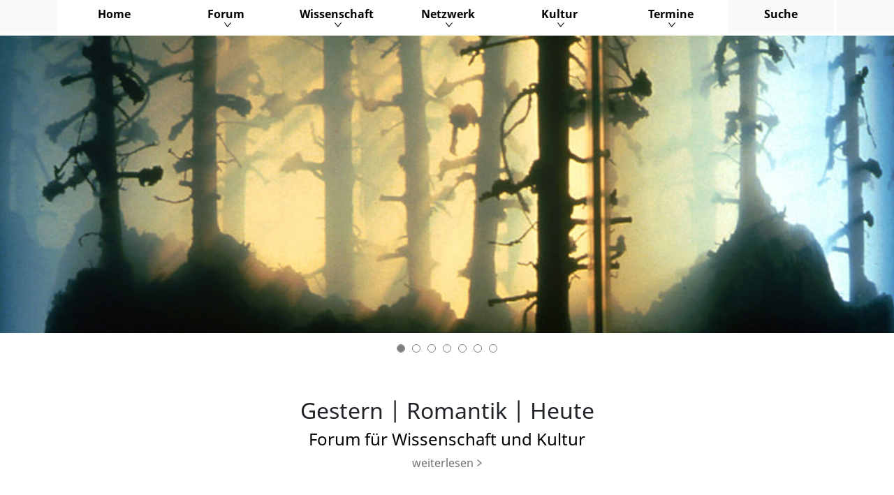

--- FILE ---
content_type: text/html; charset=utf-8
request_url: https://www.gestern-romantik-heute.uni-jena.de/index.php?cID=175
body_size: 5556
content:
<!DOCTYPE html>
<html dir="ltr" lang="de">
<head>

<meta charset="utf-8">
<!-- 
	build by werkraum-media.de

	This website is powered by TYPO3 - inspiring people to share!
	TYPO3 is a free open source Content Management Framework initially created by Kasper Skaarhoj and licensed under GNU/GPL.
	TYPO3 is copyright 1998-2026 of Kasper Skaarhoj. Extensions are copyright of their respective owners.
	Information and contribution at https://typo3.org/
-->


<link rel="icon" href="/typo3conf/ext/sitepackage/Resources/Public/Favicon/favicon.ico" type="image/vnd.microsoft.icon">

<meta http-equiv="x-ua-compatible" content="IE=edge" />
<meta name="generator" content="TYPO3 CMS" />
<meta name="viewport" content="width=device-width, initial-scale=1" />
<meta name="robots" content="index,follow" />
<meta property="og:title" content="gestern-romantik-heute.uni-jena.de" />
<meta name="twitter:card" content="summary" />
<meta name="apple-mobile-web-app-capable" content="no" />


<link rel="stylesheet" href="/typo3conf/ext/sitepackage/Resources/Public/Stylesheets/fonts.css?1696428124" media="all">
<link rel="stylesheet" href="/typo3conf/ext/sitepackage/Resources/Public/Stylesheets/main.css?1696428124" media="all">


<script>
/*<![CDATA[*/
var TYPO3 = Object.assign(TYPO3 || {}, Object.fromEntries(Object.entries({"settings":{"TS":{"m2cCookieLifetime":"7"}}}).filter((entry) => !['__proto__', 'prototype', 'constructor'].includes(entry[0]))));
/*]]>*/
</script>



<title>Gestern Romantik Heute</title>
<link rel="canonical" href="https://www.gestern-romantik-heute.uni-jena.de/"/>
</head>
<body>

    <header class="page-header">
        <nav class="navbar navbar-expand-lg navbar-light fixed-top bg-light menu-main">
            <div class="container">
                <button class="navbar-toggler ms-auto" type="button" data-bs-toggle="collapse" data-bs-target="#menuMain" aria-controls="navbarToggle" aria-expanded="false" aria-label="Toggle navigation">
                    <span class="navbar-toggler-text">Menu</span> <span class="navbar-toggler-icon"></span>
                </button>
                
    <div class="collapse navbar-collapse" id="menuMain">
        <ul class="navbar-nav me-auto ms-auto">
            
                
                        <li class="nav-item active">
                            <a class="nav-link" href="/">Home</a>
                        </li>
                    
            
                
                        <li class="nav-item dropdown active">
                            <a href="#" class="nav-link dropdown-toggle" id="navbarDropdown254" role="button" data-bs-toggle="dropdown" aria-expanded="false">
                                Forum
                            </a>
                            <ul class="dropdown-menu" aria-labelledby="navbarDropdown">
                                
                                    <li>
                                        <a class="dropdown-item" href="/forum/gestern-romantik-heute">Gestern | Romantik | Heute</a>
                                    </li>
                                
                                    <li>
                                        <a class="dropdown-item" href="/beitrag-einreichen-1">Beitrag einreichen</a>
                                    </li>
                                
                                    <li>
                                        <a class="dropdown-item" href="/forum/newsletter">Newsletter</a>
                                    </li>
                                
                            </ul>
                        </li>
                    
            
                
                        <li class="nav-item dropdown active">
                            <a href="#" class="nav-link dropdown-toggle" id="navbarDropdown10" role="button" data-bs-toggle="dropdown" aria-expanded="false">
                                Wissenschaft
                            </a>
                            <ul class="dropdown-menu" aria-labelledby="navbarDropdown">
                                
                                    <li>
                                        <a class="dropdown-item" href="/wissenschaft/publikationen">Publikationen</a>
                                    </li>
                                
                                    <li>
                                        <a class="dropdown-item" href="/netzwerk/jahrbuecher-zeitschriften">Jahrbücher | Zeitschriften</a>
                                    </li>
                                
                                    <li>
                                        <a class="dropdown-item" href="/wissenschaft/impulse">Impulse</a>
                                    </li>
                                
                                    <li>
                                        <a class="dropdown-item" href="/wissenschaft/berichte">Berichte</a>
                                    </li>
                                
                            </ul>
                        </li>
                    
            
                
                        <li class="nav-item dropdown active">
                            <a href="#" class="nav-link dropdown-toggle" id="navbarDropdown11" role="button" data-bs-toggle="dropdown" aria-expanded="false">
                                Netzwerk
                            </a>
                            <ul class="dropdown-menu" aria-labelledby="navbarDropdown">
                                
                                    <li>
                                        <a class="dropdown-item" href="/netzwerk/chancen">Chancen</a>
                                    </li>
                                
                                    <li>
                                        <a class="dropdown-item" href="/netzwerk/projekte">Projekte</a>
                                    </li>
                                
                                    <li>
                                        <a class="dropdown-item" href="/netzwerk/personen">Personen</a>
                                    </li>
                                
                                    <li>
                                        <a class="dropdown-item" href="/netzwerk/institutionen">Institutionen</a>
                                    </li>
                                
                            </ul>
                        </li>
                    
            
                
                        <li class="nav-item dropdown active">
                            <a href="#" class="nav-link dropdown-toggle" id="navbarDropdown12" role="button" data-bs-toggle="dropdown" aria-expanded="false">
                                Kultur
                            </a>
                            <ul class="dropdown-menu" aria-labelledby="navbarDropdown">
                                
                                    <li>
                                        <a class="dropdown-item" href="/kultur/kulturberichte">Kunst | Leben</a>
                                    </li>
                                
                                    <li>
                                        <a class="dropdown-item" href="/gespraeche-ueber">Gespräche über...</a>
                                    </li>
                                
                                    <li>
                                        <a class="dropdown-item" href="/kultur/romantik-virtuell">Romantik virtuell</a>
                                    </li>
                                
                            </ul>
                        </li>
                    
            
                
                        <li class="nav-item dropdown active">
                            <a href="#" class="nav-link dropdown-toggle" id="navbarDropdown13" role="button" data-bs-toggle="dropdown" aria-expanded="false">
                                Termine
                            </a>
                            <ul class="dropdown-menu" aria-labelledby="navbarDropdown">
                                
                                    <li>
                                        <a class="dropdown-item" href="/termine/aktuell">Aktuell</a>
                                    </li>
                                
                                    <li>
                                        <a class="dropdown-item" href="/archiv">Archiv</a>
                                    </li>
                                
                            </ul>
                        </li>
                    
            
                
                        <li class="nav-item ">
                            <a class="nav-link" href="/suche">Suche</a>
                        </li>
                    
            
        </ul>
    </div>

            </div>
        </nav>
    </header>


<main class="page-content">
    

    <section class="carousel-wrapper">
        <div class="container-fluid text-center g-0">
            
        <div id="carousel" class="carousel slide carousel-fade" data-bs-ride="carousel" >

            <div class="carousel-inner">
                
                    
    <div class="carousel-item  active">
        <img src="/fileadmin/_processed_/9/2/csm_thingscanchange_300c24207b.jpg" class="d-block w-100" title="Mariele Neudecker, Things Can Change in a Day, 2002. © VG Bild-Kunst, Bonn 2022"/>

        

        
    </div>

                
                    
    <div class="carousel-item ">
        <img src="/fileadmin/_processed_/1/f/csm_Kathrin_Linkersdorff_fairies-II_ausschnitt_992370221d.jpg" class="d-block w-100" title="Kathrin Linkersdorff, Example from the Fairies II series, 2020, archival pigment print, © Kathrin Linkersdorff, VG Bild-Kunst, Bonn 2025 "/>

        

        
    </div>

                
                    
    <div class="carousel-item ">
        <img src="/fileadmin/_processed_/1/2/csm_Stefan_Guggisberg_ohne_Titel__Globus__d5134625c6.jpeg" class="d-block w-100" title="Stefan Guggisberg, ohne Titel (Globus), 2022, Öl auf Papier, 35x43 cm, Ausschnitt, Courtesy: Galerie EIGEN + ART Leipzig/Berlin"/>

        

        
    </div>

                
                    
    <div class="carousel-item ">
        <img src="/fileadmin/_processed_/e/b/csm_Feininger_DLF_A01_031_r_Ausschnitt_Website_1800x600_4b9860cfba.jpg" class="d-block w-100" title="T. Lux Feininger, On the quay (Am Kai, eine Hafenfahrt), 1981, Öl auf Pappe, 42,5 x 52,1 cm, Stiftung Bauhaus Dessau (DLF_A01_031) / © (Feininger, T. Lux) Leihgabe des T. Lux Feininger Estate"/>

        

        
    </div>

                
                    
    <div class="carousel-item ">
        <img src="/fileadmin/_processed_/0/f/csm_cloud-2015_db6c37d183.jpg" class="d-block w-100" title="Wieland Payer, Cloud 2015, courtesy Galerie Rothamel"/>

        

        
    </div>

                
                    
    <div class="carousel-item ">
        <img src="/fileadmin/_processed_/d/d/csm_eismeer_4b54d961b2.jpg" class="d-block w-100" title="Caspar David Friedrich, Das Eismeer 1823/24. © Gemeinfrei"/>

        

        
    </div>

                
                    
    <div class="carousel-item ">
        <img src="/fileadmin/_processed_/3/c/csm_Heios_Sven_Kroner_2022_ausschnitt_0837ef2bc3.jpg" class="d-block w-100" title="Sven Kroner, HELIOS., 2022, Acryl auf Nessel, 170×150 cm, © Sven Kroner"/>

        

        
    </div>

                
            </div>

            
    <div class="carousel-indicators">
        
            <button type="button" data-bs-target="#carousel" data-bs-slide-to="0" class="active"></button>
        
            <button type="button" data-bs-target="#carousel" data-bs-slide-to="1" ></button>
        
            <button type="button" data-bs-target="#carousel" data-bs-slide-to="2" ></button>
        
            <button type="button" data-bs-target="#carousel" data-bs-slide-to="3" ></button>
        
            <button type="button" data-bs-target="#carousel" data-bs-slide-to="4" ></button>
        
            <button type="button" data-bs-target="#carousel" data-bs-slide-to="5" ></button>
        
            <button type="button" data-bs-target="#carousel" data-bs-slide-to="6" ></button>
        
    </div>


            

        </div>
    










        </div>
    </section>

    <section class="introduction-wrapper bg-white pt-5 pb-5">
        <div class="container text-center">
            <div class="row">
                <div class="col-12 col-md-12">
                    <h1>Gestern | Romantik | Heute</h1>
                    <h2>Forum für Wissenschaft und Kultur</h2>
                    <p>
                        <a class="link-more" href="/forum/gestern-romantik-heute">weiterlesen</a>
                    </p>
                </div>
            </div>
        </div>
    </section>

    <section class="news-wrapper bg-light">
        <div class="container pt-5 pb-5">
            <div class="row">
                <div class="col-12 col-md-4">
                    
    

            <a id="c257"></a>
            
            
            
                



            
            
                

    
        

    
            <h2 class="text-center mb-5">
                Wissenschaft
                <br><span></span>
            </h2>
        




    



            
            

    
        



<div class="news">
	

    <!--TYPO3SEARCH_end-->

    
            <div class="news-list-view" id="news-container-257">
                

                        <!-- case switch for plugin layouts	-->
                        
                                <div class="row">
                                    
                                        
<!--
	=====================
		Partials/List/Item.html
-->

<div class="col-sm-12 col-md-12 mb-3 news-latest-item news-latest-item-type-0" itemscope="itemscope" itemtype="http://schema.org/Article">

	

    <div class="article-wrapper bg-white">

        <a title="Arabeske Formen des Denkens und Gestaltens I" href="/wissenschaft/artikel/arabeske-formen-des-denkens-und-gestaltens-i">

            
                    
                        
                            <img class="img-fluid news-latest-img" title=" " src="/fileadmin/_processed_/3/c/csm_Grewe_Abb._1_Alfred_Rethel_-_Tod_Erwuerger_Cholera_ausschnitt_01_1a58011265.jpg" width="480" height="539" alt="" />
                        
                    
                

            <p class="news-latest-meta my-3 px-5">
                <small>
                    
                        Impulse
                    
                </small>
            </p>

            <h3 class="news-latest-headline mb-3 px-5">
                Arabeske Formen des Denkens und Gestaltens I
            </h3>

            
                
            

            <span class="mx-5 mt-3 pe-5 border-bottom border-1"></span>

            <p class="news-latest-meta px-5 pb-3 mt-3">
                <small>
                    
                        <span class="news-latest-author">Cordula Grewe</span>,
                    
                    <span class="news-latest-date">
                        15.12.2025
                    </span>
                </small>
            </p>

        </a>

    </div>
</div>


                                    
                                        
<!--
	=====================
		Partials/List/Item.html
-->

<div class="col-sm-12 col-md-12 mb-3 news-latest-item news-latest-item-type-0" itemscope="itemscope" itemtype="http://schema.org/Article">

	

    <div class="article-wrapper bg-white">

        <a title="Über die Bedeutung einer zweiten Schöpfung in Schellings Freiheitsschrift" href="/wissenschaft/artikel/ueber-die-bedeutung-einer-zweiten-schoepfung-in-schellings-freiheitsschrift-eine-reflexion-ueber-die-beziehung-zwischen-text-und-leser">

            
                    
                        
                            <img class="img-fluid news-latest-img" title=" " src="/fileadmin/_processed_/9/f/csm_Titelblatt_Schelling_Philosophische_Untersuchungen_01_f187df26bc.png" width="480" height="498" alt="" />
                        
                    
                

            <p class="news-latest-meta my-3 px-5">
                <small>
                    
                        Impulse
                    
                </small>
            </p>

            <h3 class="news-latest-headline mb-3 px-5">
                Über die Bedeutung einer zweiten Schöpfung in Schellings Freiheitsschrift
            </h3>

            
                
                    <p class="px-5 mb-0">Eine Reflexion über die Beziehung zwischen Text und Leser</p>
                
            

            <span class="mx-5 mt-3 pe-5 border-bottom border-1"></span>

            <p class="news-latest-meta px-5 pb-3 mt-3">
                <small>
                    
                        <span class="news-latest-author">Katia Hay</span>,
                    
                    <span class="news-latest-date">
                        15.12.2025
                    </span>
                </small>
            </p>

        </a>

    </div>
</div>


                                    
                                        
<!--
	=====================
		Partials/List/Item.html
-->

<div class="col-sm-12 col-md-12 mb-3 news-latest-item news-latest-item-type-0" itemscope="itemscope" itemtype="http://schema.org/Article">

	

    <div class="article-wrapper bg-white">

        <a title="Darstellung des Absoluten?" href="/wissenschaft/artikel/darstellung-des-absoluten-ein-essay-zu-theophile-bra-und-seinen-grenzgaengen-zwischen-zeichnung-und-schrift">

            
                    
                        
                            <img class="img-fluid news-latest-img" title="Abb. 2 " alt="Zeichnung des französischen Künstlers Theophile Bra" src="/fileadmin/_processed_/f/a/csm_Abb_2_Bra_Situation_de_neant_aa9335768d.png" width="480" height="366" />
                        
                    
                

            <p class="news-latest-meta my-3 px-5">
                <small>
                    
                        Impulse
                    
                </small>
            </p>

            <h3 class="news-latest-headline mb-3 px-5">
                Darstellung des Absoluten?
            </h3>

            
                
                    <p class="px-5 mb-0">Ein Essay zu Théophile Bra und seinen Grenzgängen zwischen Zeichnung und Schrift</p>
                
            

            <span class="mx-5 mt-3 pe-5 border-bottom border-1"></span>

            <p class="news-latest-meta px-5 pb-3 mt-3">
                <small>
                    
                        <span class="news-latest-author">Johannes Grave</span>,
                    
                    <span class="news-latest-date">
                        05.12.2025
                    </span>
                </small>
            </p>

        </a>

    </div>
</div>


                                    
                                </div>
                            

                    
            </div>
        
    <!--TYPO3SEARCH_begin-->

</div>

    


            
                



            
            
                



            
            

        


                </div>
                <div class="col-12 col-md-4">
                    
    

            <a id="c258"></a>
            
            
            
                



            
            
                

    
        

    
            <h2 class="text-center mb-5">
                Netzwerk
                <br><span></span>
            </h2>
        




    



            
            

    
        



<div class="news">
	

    <!--TYPO3SEARCH_end-->

    
            <div class="news-list-view" id="news-container-258">
                

                        <!-- case switch for plugin layouts	-->
                        
                                <div class="row">
                                    
                                        
<!--
	=====================
		Partials/List/Item.html
-->

<div class="col-sm-12 col-md-12 mb-3 news-latest-item news-latest-item-type-0" itemscope="itemscope" itemtype="http://schema.org/Article">

	

    <div class="article-wrapper bg-white">

        <a title="Gender, Writing, and Friendship. Edited Volume &amp; Annotated Edition on Amalia Schoppe and Helmina von Chézy" href="/netzwerk/artikel/gender-writing-and-friendship-edited-volume-annotated-edition-on-amalia-schoppe-and-helmina-von-chezy">

            
                    
                        
                            <img class="img-fluid news-latest-img" title=" " src="/fileadmin/_processed_/8/e/csm_Call-for-papers_c973d4776b.jpg" width="480" height="318" alt="" />
                        
                    
                

            <p class="news-latest-meta my-3 px-5">
                <small>
                    
                        Chancen
                    
                </small>
            </p>

            <h3 class="news-latest-headline mb-3 px-5">
                Gender, Writing, and Friendship. Edited Volume &amp; Annotated Edition on Amalia Schoppe and Helmina von Chézy
            </h3>

            
                
                    <p class="px-5 mb-0">Deasline: February 28th, 2026</p>
                
            

            <span class="mx-5 mt-3 pe-5 border-bottom border-1"></span>

            <p class="news-latest-meta px-5 pb-3 mt-3">
                <small>
                    
                    <span class="news-latest-date">
                        14.01.2026
                    </span>
                </small>
            </p>

        </a>

    </div>
</div>


                                    
                                        
<!--
	=====================
		Partials/List/Item.html
-->

<div class="col-sm-12 col-md-12 mb-3 news-latest-item news-latest-item-type-0" itemscope="itemscope" itemtype="http://schema.org/Article">

	

    <div class="article-wrapper bg-white">

        <a title="Auslobung des Novalis- und des Blütenstaub-Preises 2027" href="/netzwerk/artikel/auslobung-des-novalis-und-des-bluetenstaub-preises-2027">

            
                    
                        
                            <img class="img-fluid news-latest-img" title=" " src="/fileadmin/_processed_/6/f/csm_Call-for-application_def658047a.jpg" width="480" height="320" alt="" />
                        
                    
                

            <p class="news-latest-meta my-3 px-5">
                <small>
                    
                        Chancen
                    
                </small>
            </p>

            <h3 class="news-latest-headline mb-3 px-5">
                Auslobung des Novalis- und des Blütenstaub-Preises 2027
            </h3>

            
                
                    <p class="px-5 mb-0">Bewerbungsfrist: 30. September 2026</p>
                
            

            <span class="mx-5 mt-3 pe-5 border-bottom border-1"></span>

            <p class="news-latest-meta px-5 pb-3 mt-3">
                <small>
                    
                    <span class="news-latest-date">
                        14.01.2026
                    </span>
                </small>
            </p>

        </a>

    </div>
</div>


                                    
                                        
<!--
	=====================
		Partials/List/Item.html
-->

<div class="col-sm-12 col-md-12 mb-3 news-latest-item news-latest-item-type-0 topnews" itemscope="itemscope" itemtype="http://schema.org/Article">

	

    <div class="article-wrapper bg-white">

        <a title="Hat die Vernunft Grenzen? Zum philosophischen Begriffswandel in Deutschland um 1800" href="/netzwerk/artikel/hat-die-vernunft-grenzen-zum-philosophischen-begriffswandel-in-deutschland-um-1800">

            
                    
                        
                            <img class="img-fluid news-latest-img" title=" " src="/fileadmin/_processed_/6/f/csm_Call-for-application_def658047a.jpg" width="480" height="320" alt="" />
                        
                    
                

            <p class="news-latest-meta my-3 px-5">
                <small>
                    
                        Chancen
                    
                </small>
            </p>

            <h3 class="news-latest-headline mb-3 px-5">
                Hat die Vernunft Grenzen? Zum philosophischen Begriffswandel in Deutschland um 1800
            </h3>

            
                
                    <p class="px-5 mb-0">Sommerkurs der Klassik Stiftung Weimar und des Jenaer Zentrums für Romantikforschung 2026 (1.6 bis 5.6.2026)<br />
Einsendeschluss: 15.03.2026</p>
                
            

            <span class="mx-5 mt-3 pe-5 border-bottom border-1"></span>

            <p class="news-latest-meta px-5 pb-3 mt-3">
                <small>
                    
                    <span class="news-latest-date">
                        14.01.2026
                    </span>
                </small>
            </p>

        </a>

    </div>
</div>


                                    
                                </div>
                            

                    
            </div>
        
    <!--TYPO3SEARCH_begin-->

</div>

    


            
                



            
            
                



            
            

        


                </div>
                <div class="col-12 col-md-4">
                    
    

            <a id="c259"></a>
            
            
            
                



            
            
                

    
        

    
            <h2 class="text-center mb-5">
                Kultur
                <br><span></span>
            </h2>
        




    



            
            

    
        



<div class="news">
	

    <!--TYPO3SEARCH_end-->

    
            <div class="news-list-view" id="news-container-259">
                

                        <!-- case switch for plugin layouts	-->
                        
                                <div class="row">
                                    
                                        
<!--
	=====================
		Partials/List/Item.html
-->

<div class="col-sm-12 col-md-12 mb-3 news-latest-item news-latest-item-type-0" itemscope="itemscope" itemtype="http://schema.org/Article">

	

    <div class="article-wrapper bg-white">

        <a title="Ohne Liebe muss die Nixe zurück ins Wasser" href="/kultur/artikel/ohne-liebe-muss-die-nixe-zurueck-ins-wasser-ueber-die-romantik-in-christian-petzolds-film-trilogie-undine-roter-himmel-und-miroirs-no3">

            
                    
                        
                            <img class="img-fluid news-latest-img" title=" " src="/fileadmin/_processed_/c/b/csm_Udine10-0908198759_kl_c5d37a3578.jpg" width="480" height="361" alt="" />
                        
                    
                

            <p class="news-latest-meta my-3 px-5">
                <small>
                    
                        Kunst | Leben
                    
                </small>
            </p>

            <h3 class="news-latest-headline mb-3 px-5">
                Ohne Liebe muss die Nixe zurück ins Wasser
            </h3>

            
                
                    <p class="px-5 mb-0">Über die Romantik in Christian Petzolds Film-Trilogie Undine, Roter Himmel und Miroirs No.3</p>
                
            

            <span class="mx-5 mt-3 pe-5 border-bottom border-1"></span>

            <p class="news-latest-meta px-5 pb-3 mt-3">
                <small>
                    
                        <span class="news-latest-author">Maria Wiesner</span>,
                    
                    <span class="news-latest-date">
                        17.12.2025
                    </span>
                </small>
            </p>

        </a>

    </div>
</div>


                                    
                                        
<!--
	=====================
		Partials/List/Item.html
-->

<div class="col-sm-12 col-md-12 mb-3 news-latest-item news-latest-item-type-0" itemscope="itemscope" itemtype="http://schema.org/Article">

	

    <div class="article-wrapper bg-white">

        <a title="Ein „polyphones“ Werk" href="/kultur/artikel/ein-polyphones-werk">

            
                    
                        
                            <img class="img-fluid news-latest-img" title=" " alt="Ein Ölgemälde aus dem Jahr 1884, das eine vierköpfige Familie auf dem Heimweg nach dem Holzsammeln auf einem schneebedeckten Feld darstellt." src="/fileadmin/_processed_/4/4/csm_Van_Gogh_Holzsammler_1884_9a9ed41320.jpg" width="480" height="249" />
                        
                    
                

            <p class="news-latest-meta my-3 px-5">
                <small>
                    
                        Gespräche über ...
                    
                </small>
            </p>

            <h3 class="news-latest-headline mb-3 px-5">
                Ein „polyphones“ Werk
            </h3>

            
                
                    <p class="px-5 mb-0">Heinrich Detering im Gespräch mit Dajana Daum über romantisches und ökologisches Naturdenken bei Karl Marx</p>
                
            

            <span class="mx-5 mt-3 pe-5 border-bottom border-1"></span>

            <p class="news-latest-meta px-5 pb-3 mt-3">
                <small>
                    
                        <span class="news-latest-author">Dajana Daum und Heinrich Detering</span>,
                    
                    <span class="news-latest-date">
                        16.12.2025
                    </span>
                </small>
            </p>

        </a>

    </div>
</div>


                                    
                                        
<!--
	=====================
		Partials/List/Item.html
-->

<div class="col-sm-12 col-md-12 mb-3 news-latest-item news-latest-item-type-0" itemscope="itemscope" itemtype="http://schema.org/Article">

	

    <div class="article-wrapper bg-white">

        <a title="Vom Sichtbaren zum Unsichtbaren und zurück" href="/kultur/artikel/vom-sichtbaren-zum-unsichtbaren-und-zurueck">

            
                    
                        
                            <img class="img-fluid news-latest-img" title="Michael Triegel, Altar zu Naumburg, Mitteltafel Vorderseite: Sacra conversatione 2020-2022, Acryl, Öl, Eitempera und Blattgold auf MDF, 242 cm x 220,7 cm, © VG Bild-Kunst, Bonn 2022, Foto: Galerie Schwind, Leipzig; Quelle: https://dioezesanmuseum-paderb " src="/fileadmin/_processed_/6/3/csm_Michael_Triegel_Altarbild_Naumburger_Dom_11f786d99c.jpg" width="480" height="527" alt="" />
                        
                    
                

            <p class="news-latest-meta my-3 px-5">
                <small>
                    
                        Kunst | Leben
                    
                </small>
            </p>

            <h3 class="news-latest-headline mb-3 px-5">
                Vom Sichtbaren zum Unsichtbaren und zurück
            </h3>

            
                
                    <p class="px-5 mb-0"> Michael Triegels romantisch-religiöses Bildprogramm</p>
                
            

            <span class="mx-5 mt-3 pe-5 border-bottom border-1"></span>

            <p class="news-latest-meta px-5 pb-3 mt-3">
                <small>
                    
                        <span class="news-latest-author">Karl Tetzlaff</span>,
                    
                    <span class="news-latest-date">
                        24.11.2025
                    </span>
                </small>
            </p>

        </a>

    </div>
</div>


                                    
                                </div>
                            

                    
            </div>
        
    <!--TYPO3SEARCH_begin-->

</div>

    


            
                



            
            
                



            
            

        


                </div>
            </div>
        </div>
    </section>

</main>

<footer class="page-footer mt-5 mb-5">
    <div class="container">
        
        <div class="row">
            <div class="col-md-2">
                <a href="https://www.romantik-zentrum.uni-jena.de" target="_blank">
                    <img class="img-fluid border" src="/typo3conf/ext/sitepackage/Resources/Public/Images/romantik.png" width="480" height="200" alt="" />
                </a>
            </div>
            <div class="col-md-2">
                <a href="https://www.uni-jena.de" target="_blank">
                    <img class="img-fluid border" src="/typo3conf/ext/sitepackage/Resources/Public/Images/fsu.png" width="480" height="200" alt="" />
                </a>
            </div>
        </div>
        
    <nav class="navbar navbar-expand-lg navbar-light d-none d-lg-block menu-meta">
        <div class="container">
            
                <ul class="navbar-nav ms-auto">
                    
                        <li class="nav-item ">
                            <a class="nav-link" href="/kontakt">Kontakt</a>
                        </li>
                    
                        <li class="nav-item ">
                            <a class="nav-link" href="/impressum">Impressum</a>
                        </li>
                    
                        <li class="nav-item ">
                            <a class="nav-link" href="/datenschutz">Datenschutz</a>
                        </li>
                    
                </ul>
            
        </div>
    </nav>

    </div>
</footer>
<script src="/typo3conf/ext/sitepackage/Resources/Public/JavaScripts/main.js?1696428124"></script>



</body>
</html>

--- FILE ---
content_type: text/css; charset=utf-8
request_url: https://www.gestern-romantik-heute.uni-jena.de/typo3conf/ext/sitepackage/Resources/Public/Stylesheets/fonts.css?1696428124
body_size: 378
content:
/* noto-sans-regular - latin-ext_latin */
@font-face {
     font-family: 'Noto Sans';
     font-style: normal;
     font-weight: 400;
     src: local(''),
          url('../Fonts/noto-sans-v21-latin-ext_latin-regular.woff2') format('woff2'),
          /* Chrome 26+, Opera 23+, Firefox 39+ */
          url('../Fonts/noto-sans-v21-latin-ext_latin-regular.woff') format('woff');
     /* Chrome 6+, Firefox 3.6+, IE 9+, Safari 5.1+ */
}

/* noto-sans-700 - latin-ext_latin */
@font-face {
     font-family: 'Noto Sans';
     font-style: normal;
     font-weight: 700;
     src: local(''),
          url('../Fonts/noto-sans-v21-latin-ext_latin-700.woff2') format('woff2'),
          /* Chrome 26+, Opera 23+, Firefox 39+ */
          url('../Fonts/noto-sans-v21-latin-ext_latin-700.woff') format('woff');
     /* Chrome 6+, Firefox 3.6+, IE 9+, Safari 5.1+ */
}

/* noto-sans-italic - latin-ext_latin */
@font-face {
     font-family: 'Noto Sans';
     font-style: italic;
     font-weight: 400;
     src: local(''),
          url('../Fonts/noto-sans-v21-latin-ext_latin-italic.woff2') format('woff2'),
          /* Chrome 26+, Opera 23+, Firefox 39+ */
          url('../Fonts/noto-sans-v21-latin-ext_latin-italic.woff') format('woff');
     /* Chrome 6+, Firefox 3.6+, IE 9+, Safari 5.1+ */
}

/* noto-sans-700italic - latin-ext_latin */
@font-face {
     font-family: 'Noto Sans';
     font-style: italic;
     font-weight: 700;
     src: local(''),
          url('../Fonts/noto-sans-v21-latin-ext_latin-700italic.woff2') format('woff2'),
          /* Chrome 26+, Opera 23+, Firefox 39+ */
          url('../Fonts/noto-sans-v21-latin-ext_latin-700italic.woff') format('woff');
     /* Chrome 6+, Firefox 3.6+, IE 9+, Safari 5.1+ */
}

/* noto-serif-regular - latin-ext_latin */
@font-face {
     font-family: 'Noto Serif';
     font-style: normal;
     font-weight: 400;
     src: local(''),
          url('../Fonts/noto-serif-v16-latin-ext_latin-regular.woff2') format('woff2'),
          /* Chrome 26+, Opera 23+, Firefox 39+ */
          url('../Fonts/noto-serif-v16-latin-ext_latin-regular.woff') format('woff');
     /* Chrome 6+, Firefox 3.6+, IE 9+, Safari 5.1+ */
}

/* noto-serif-italic - latin-ext_latin */
@font-face {
     font-family: 'Noto Serif';
     font-style: italic;
     font-weight: 400;
     src: local(''),
          url('../Fonts/noto-serif-v16-latin-ext_latin-italic.woff2') format('woff2'),
          /* Chrome 26+, Opera 23+, Firefox 39+ */
          url('../Fonts/noto-serif-v16-latin-ext_latin-italic.woff') format('woff');
     /* Chrome 6+, Firefox 3.6+, IE 9+, Safari 5.1+ */
}

/* noto-serif-700 - latin-ext_latin */
@font-face {
     font-family: 'Noto Serif';
     font-style: normal;
     font-weight: 700;
     src: local(''),
          url('../Fonts/noto-serif-v16-latin-ext_latin-700.woff2') format('woff2'),
          /* Chrome 26+, Opera 23+, Firefox 39+ */
          url('../Fonts/noto-serif-v16-latin-ext_latin-700.woff') format('woff');
     /* Chrome 6+, Firefox 3.6+, IE 9+, Safari 5.1+ */
}

/* noto-serif-700italic - latin-ext_latin */
@font-face {
     font-family: 'Noto Serif';
     font-style: italic;
     font-weight: 700;
     src: local(''),
          url('../Fonts/noto-serif-v16-latin-ext_latin-700italic.woff2') format('woff2'),
          /* Chrome 26+, Opera 23+, Firefox 39+ */
          url('../Fonts/noto-serif-v16-latin-ext_latin-700italic.woff') format('woff');
     /* Chrome 6+, Firefox 3.6+, IE 9+, Safari 5.1+ */
}
